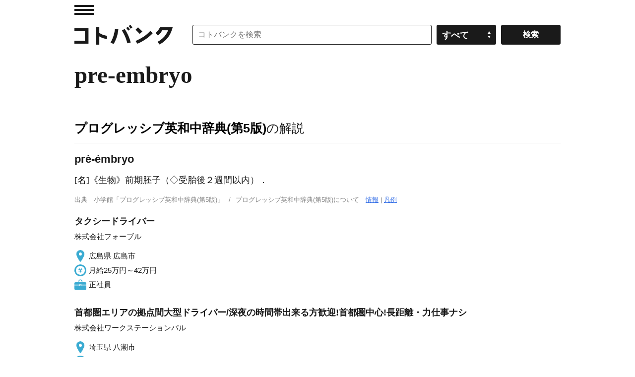

--- FILE ---
content_type: application/javascript; charset=utf-8
request_url: https://fundingchoicesmessages.google.com/f/AGSKWxUly7ztGGsiVjfomhS5LLfhbPg-Mqh-nt6_FCxWqYq_w4baUp7avYHKAXIX9Go20LUWyWL1rW1McVyLGEsnPJKMpG7jfDXORBApQuXKn101KcbcNLWE-vumqaeYx-I7I9COhCPApyqQnqf2rwo70teiz_C6MLee534uFOlObS73Z-kFBfMeFuAzZBDl/_/na.ads./video_ads._ad_engine//stuff/ad-=440x410;
body_size: -1293
content:
window['15c77cba-9baf-45d7-9179-98218f8f6212'] = true;

--- FILE ---
content_type: application/javascript
request_url: https://kotobank.jp/js/side_menu.js?20251201100806
body_size: 1087
content:
$(function () {
    var ua = window.navigator.userAgent.toLowerCase();
    var ver = window.navigator.appVersion.toLowerCase();
    var isOpen = false;
    var currentWidth = window.innerWidth;

    // ひらくイベント
    $('#hdMenu .trigger a').click(function(){
        if (isOpen) return;

        // メニューの高さを設定
        $('#hdMenuCont').css({'height': $(document).height()});

        isOpen = true;
        $('#hdMenuCont').show().animate({left: '0'}, 300, function () {
            $('#overlay').show();
        });
        return false;
    });

    // とじるイベント
    $('#overlay, #ftWrap').click(function(){
        if (isOpen) {
            menuClose();
            return false;
        }
    });
    // リンククリック とじるイベント
    $('#hdTodayWord a').click(function(){
        if (isOpen) {
            menuClose();
            return true;
        }
    });

    // リサイズイベント
    $(window).resize(function(){
        // ios対応
        // iosはスクロールするだけでresizeイベントが発火するので、
        // 横幅が変わったときだけメニュークローズする
        if (currentWidth != window.innerWidth) {
            menuClose();
            currentWidth = window.innerWidth;
        }
    });

    // 閉じる処理
    function menuClose(){
        // メニューを隠すためにleftにマイナス分を設定する
        var leftValue = 0 - $('#hdMenuCont').outerWidth();

        if (isOpen) {
            // 開いていたら閉じる
            isOpen = false;
            $('#hdMenuCont').animate({left: leftValue}, 300, function () {
                $('#overlay').hide();
            });
        } else {
            // 閉じているが、アニメーションが終わっていない場合は無視
            // 終わっていたら無条件に消す
            // SP -> PCで画面サイズを変えたときに、メニューを隠すために左にずらしたサイズがスマホ用にずらしていると
            // PCページではチラ見えしてしまうのを防ぐ
            if (!$('#overlay').is(':visible')) {
                $('#hdMenuCont').css({left: leftValue});
            }
        }

    }

    // 高さ調整
    function setHeight() {
        var h = $(document).height();

        $('#hdMenuCont').css({'height': h});
        return;
        // 古いieのときはスマホビューにしないため、高さチェックするだけ
        if (ua.indexOf('msie') != -1){
            if( h > 640){
                $('#hdMenuCont').css({'height': h});
            } else {
                $('#hdMenuCont').css({'height': 640});
            }
            return;
        }

        if( w > 640){
            // pc
            if( h > 640){
                $('#hdMenuCont').css({'height': h});
            } else {
                $('#hdMenuCont').css({'height': 640});
            }
        } else {
            // sp
            if( w > 500){
                $('#hdMenuCont').css({'height': 728});
            } else {
                $('#hdMenuCont').css({'height': 414});
            }
        }
    }
});
